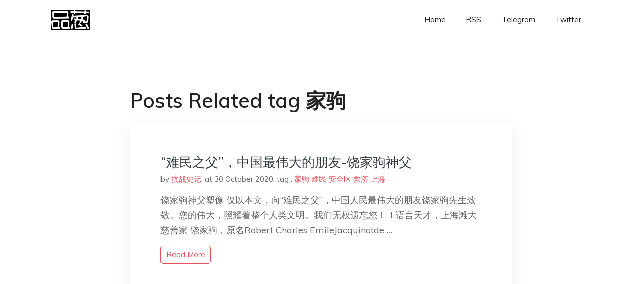

--- FILE ---
content_type: text/html; charset=utf-8
request_url: https://www.google.com/recaptcha/api2/aframe
body_size: 267
content:
<!DOCTYPE HTML><html><head><meta http-equiv="content-type" content="text/html; charset=UTF-8"></head><body><script nonce="RBt4uUshaRZQC54pSuN6ng">/** Anti-fraud and anti-abuse applications only. See google.com/recaptcha */ try{var clients={'sodar':'https://pagead2.googlesyndication.com/pagead/sodar?'};window.addEventListener("message",function(a){try{if(a.source===window.parent){var b=JSON.parse(a.data);var c=clients[b['id']];if(c){var d=document.createElement('img');d.src=c+b['params']+'&rc='+(localStorage.getItem("rc::a")?sessionStorage.getItem("rc::b"):"");window.document.body.appendChild(d);sessionStorage.setItem("rc::e",parseInt(sessionStorage.getItem("rc::e")||0)+1);localStorage.setItem("rc::h",'1769168290311');}}}catch(b){}});window.parent.postMessage("_grecaptcha_ready", "*");}catch(b){}</script></body></html>